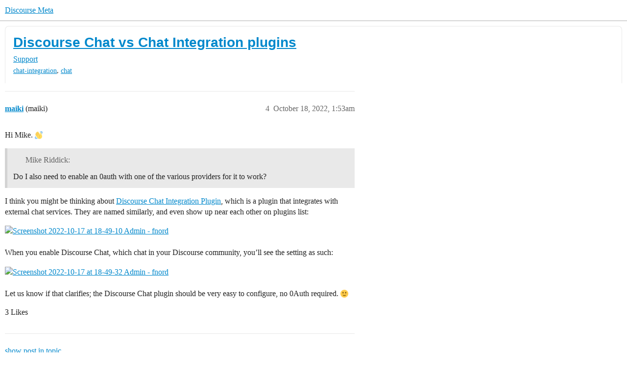

--- FILE ---
content_type: text/html; charset=utf-8
request_url: https://meta.discourse.org/t/discourse-chat-vs-chat-integration-plugins/242169/4
body_size: 7362
content:
<!DOCTYPE html>
<html lang="en">
  <head>
    <meta charset="utf-8">
    <title>Discourse Chat vs Chat Integration plugins - #4 by maiki - Support - Discourse Meta</title>
    <meta name="description" content="I turned on chat. Do I also need to enable an 0auth with one of the various providers for it to work?">
    <meta name="generator" content="Discourse 2026.1.0-latest - https://github.com/discourse/discourse version 6aada5a68f0ec308c4a3f5f76b7a901da33733a6">
<link rel="icon" type="image/png" href="https://d11a6trkgmumsb.cloudfront.net/optimized/3X/b/3/b33be9538df3547fcf9d1a51a4637d77392ac6f9_2_32x32.png">
<link rel="apple-touch-icon" type="image/png" href="https://d11a6trkgmumsb.cloudfront.net/optimized/4X/b/1/2/b12885a6f292ceffc222608846855f25a272835b_2_180x180.jpeg">
<meta name="theme-color" media="(prefers-color-scheme: light)" content="#ffffff">
<meta name="theme-color" media="(prefers-color-scheme: dark)" content="#111111">

<meta name="color-scheme" content="light dark">

<meta name="viewport" content="width=device-width, initial-scale=1.0, minimum-scale=1.0, viewport-fit=cover">
<link rel="canonical" href="https://meta.discourse.org/t/discourse-chat-vs-chat-integration-plugins/242169" />


<link rel="search" type="application/opensearchdescription+xml" href="https://meta.discourse.org/opensearch.xml" title="Discourse Meta Search">

        <link rel="alternate" href="https://meta.discourse.org/t/discourse-chat-vs-chat-integration-plugins/242169/4" hreflang="x-default" />
      <link rel="alternate" href="https://meta.discourse.org/t/discourse-chat-vs-chat-integration-plugins/242169/4?tl=en" hreflang="en" />
      <link rel="alternate" href="https://meta.discourse.org/t/discourse-chat-vs-chat-integration-plugins/242169/4?tl=zh_CN" hreflang="zh_CN" />
      <link rel="alternate" href="https://meta.discourse.org/t/discourse-chat-vs-chat-integration-plugins/242169/4?tl=es" hreflang="es" />
      <link rel="alternate" href="https://meta.discourse.org/t/discourse-chat-vs-chat-integration-plugins/242169/4?tl=fr" hreflang="fr" />
      <link rel="alternate" href="https://meta.discourse.org/t/discourse-chat-vs-chat-integration-plugins/242169/4?tl=de" hreflang="de" />
      <link rel="alternate" href="https://meta.discourse.org/t/discourse-chat-vs-chat-integration-plugins/242169/4?tl=pt_BR" hreflang="pt_BR" />
      <link rel="alternate" href="https://meta.discourse.org/t/discourse-chat-vs-chat-integration-plugins/242169/4?tl=it" hreflang="it" />
      <link rel="alternate" href="https://meta.discourse.org/t/discourse-chat-vs-chat-integration-plugins/242169/4?tl=ar" hreflang="ar" />
      <link rel="alternate" href="https://meta.discourse.org/t/discourse-chat-vs-chat-integration-plugins/242169/4?tl=ja" hreflang="ja" />

    <link href="https://d3bpeqsaub0i6y.cloudfront.net/stylesheets/color_definitions_default-light_34_331_e782fbcb4e5564eefea9939f4854bd63f3867e3b.css?__ws=meta.discourse.org" media="(prefers-color-scheme: light)" rel="stylesheet" class="light-scheme" data-scheme-id="34"/><link href="https://d3bpeqsaub0i6y.cloudfront.net/stylesheets/color_definitions_dark_86_331_27d792722462cdba6bd8ba6266e8964ee2121ff0.css?__ws=meta.discourse.org" media="(prefers-color-scheme: dark)" rel="stylesheet" class="dark-scheme" data-scheme-id="86"/>

<link href="https://d3bpeqsaub0i6y.cloudfront.net/stylesheets/common_ba157d82375b8e8d8eca8013143c427db63785b9.css?__ws=meta.discourse.org" media="all" rel="stylesheet" data-target="common"  />

  <link href="https://d3bpeqsaub0i6y.cloudfront.net/stylesheets/mobile_ba157d82375b8e8d8eca8013143c427db63785b9.css?__ws=meta.discourse.org" media="(max-width: 39.99999rem)" rel="stylesheet" data-target="mobile"  />
  <link href="https://d3bpeqsaub0i6y.cloudfront.net/stylesheets/desktop_ba157d82375b8e8d8eca8013143c427db63785b9.css?__ws=meta.discourse.org" media="(min-width: 40rem)" rel="stylesheet" data-target="desktop"  />



    <link href="https://d3bpeqsaub0i6y.cloudfront.net/stylesheets/automation_ba157d82375b8e8d8eca8013143c427db63785b9.css?__ws=meta.discourse.org" media="all" rel="stylesheet" data-target="automation"  />
    <link href="https://d3bpeqsaub0i6y.cloudfront.net/stylesheets/chat_ba157d82375b8e8d8eca8013143c427db63785b9.css?__ws=meta.discourse.org" media="all" rel="stylesheet" data-target="chat"  />
    <link href="https://d3bpeqsaub0i6y.cloudfront.net/stylesheets/checklist_ba157d82375b8e8d8eca8013143c427db63785b9.css?__ws=meta.discourse.org" media="all" rel="stylesheet" data-target="checklist"  />
    <link href="https://d3bpeqsaub0i6y.cloudfront.net/stylesheets/discourse-activity-pub_ba157d82375b8e8d8eca8013143c427db63785b9.css?__ws=meta.discourse.org" media="all" rel="stylesheet" data-target="discourse-activity-pub"  />
    <link href="https://d3bpeqsaub0i6y.cloudfront.net/stylesheets/discourse-ai_ba157d82375b8e8d8eca8013143c427db63785b9.css?__ws=meta.discourse.org" media="all" rel="stylesheet" data-target="discourse-ai"  />
    <link href="https://d3bpeqsaub0i6y.cloudfront.net/stylesheets/discourse-assign_ba157d82375b8e8d8eca8013143c427db63785b9.css?__ws=meta.discourse.org" media="all" rel="stylesheet" data-target="discourse-assign"  />
    <link href="https://d3bpeqsaub0i6y.cloudfront.net/stylesheets/discourse-cakeday_ba157d82375b8e8d8eca8013143c427db63785b9.css?__ws=meta.discourse.org" media="all" rel="stylesheet" data-target="discourse-cakeday"  />
    <link href="https://d3bpeqsaub0i6y.cloudfront.net/stylesheets/discourse-customer-flair-plugin_ba157d82375b8e8d8eca8013143c427db63785b9.css?__ws=meta.discourse.org" media="all" rel="stylesheet" data-target="discourse-customer-flair-plugin"  />
    <link href="https://d3bpeqsaub0i6y.cloudfront.net/stylesheets/discourse-data-explorer_ba157d82375b8e8d8eca8013143c427db63785b9.css?__ws=meta.discourse.org" media="all" rel="stylesheet" data-target="discourse-data-explorer"  />
    <link href="https://d3bpeqsaub0i6y.cloudfront.net/stylesheets/discourse-details_ba157d82375b8e8d8eca8013143c427db63785b9.css?__ws=meta.discourse.org" media="all" rel="stylesheet" data-target="discourse-details"  />
    <link href="https://d3bpeqsaub0i6y.cloudfront.net/stylesheets/discourse-doc-categories_ba157d82375b8e8d8eca8013143c427db63785b9.css?__ws=meta.discourse.org" media="all" rel="stylesheet" data-target="discourse-doc-categories"  />
    <link href="https://d3bpeqsaub0i6y.cloudfront.net/stylesheets/discourse-gamification_ba157d82375b8e8d8eca8013143c427db63785b9.css?__ws=meta.discourse.org" media="all" rel="stylesheet" data-target="discourse-gamification"  />
    <link href="https://d3bpeqsaub0i6y.cloudfront.net/stylesheets/discourse-github_ba157d82375b8e8d8eca8013143c427db63785b9.css?__ws=meta.discourse.org" media="all" rel="stylesheet" data-target="discourse-github"  />
    <link href="https://d3bpeqsaub0i6y.cloudfront.net/stylesheets/discourse-lazy-videos_ba157d82375b8e8d8eca8013143c427db63785b9.css?__ws=meta.discourse.org" media="all" rel="stylesheet" data-target="discourse-lazy-videos"  />
    <link href="https://d3bpeqsaub0i6y.cloudfront.net/stylesheets/discourse-local-dates_ba157d82375b8e8d8eca8013143c427db63785b9.css?__ws=meta.discourse.org" media="all" rel="stylesheet" data-target="discourse-local-dates"  />
    <link href="https://d3bpeqsaub0i6y.cloudfront.net/stylesheets/discourse-math_ba157d82375b8e8d8eca8013143c427db63785b9.css?__ws=meta.discourse.org" media="all" rel="stylesheet" data-target="discourse-math"  />
    <link href="https://d3bpeqsaub0i6y.cloudfront.net/stylesheets/discourse-new-features-feeds_ba157d82375b8e8d8eca8013143c427db63785b9.css?__ws=meta.discourse.org" media="all" rel="stylesheet" data-target="discourse-new-features-feeds"  />
    <link href="https://d3bpeqsaub0i6y.cloudfront.net/stylesheets/discourse-presence_ba157d82375b8e8d8eca8013143c427db63785b9.css?__ws=meta.discourse.org" media="all" rel="stylesheet" data-target="discourse-presence"  />
    <link href="https://d3bpeqsaub0i6y.cloudfront.net/stylesheets/discourse-reactions_ba157d82375b8e8d8eca8013143c427db63785b9.css?__ws=meta.discourse.org" media="all" rel="stylesheet" data-target="discourse-reactions"  />
    <link href="https://d3bpeqsaub0i6y.cloudfront.net/stylesheets/discourse-rewind_ba157d82375b8e8d8eca8013143c427db63785b9.css?__ws=meta.discourse.org" media="all" rel="stylesheet" data-target="discourse-rewind"  />
    <link href="https://d3bpeqsaub0i6y.cloudfront.net/stylesheets/discourse-saved-searches_ba157d82375b8e8d8eca8013143c427db63785b9.css?__ws=meta.discourse.org" media="all" rel="stylesheet" data-target="discourse-saved-searches"  />
    <link href="https://d3bpeqsaub0i6y.cloudfront.net/stylesheets/discourse-solved_ba157d82375b8e8d8eca8013143c427db63785b9.css?__ws=meta.discourse.org" media="all" rel="stylesheet" data-target="discourse-solved"  />
    <link href="https://d3bpeqsaub0i6y.cloudfront.net/stylesheets/discourse-templates_ba157d82375b8e8d8eca8013143c427db63785b9.css?__ws=meta.discourse.org" media="all" rel="stylesheet" data-target="discourse-templates"  />
    <link href="https://d3bpeqsaub0i6y.cloudfront.net/stylesheets/discourse-theme-install-button_ba157d82375b8e8d8eca8013143c427db63785b9.css?__ws=meta.discourse.org" media="all" rel="stylesheet" data-target="discourse-theme-install-button"  />
    <link href="https://d3bpeqsaub0i6y.cloudfront.net/stylesheets/discourse-topic-voting_ba157d82375b8e8d8eca8013143c427db63785b9.css?__ws=meta.discourse.org" media="all" rel="stylesheet" data-target="discourse-topic-voting"  />
    <link href="https://d3bpeqsaub0i6y.cloudfront.net/stylesheets/discourse-user-notes_ba157d82375b8e8d8eca8013143c427db63785b9.css?__ws=meta.discourse.org" media="all" rel="stylesheet" data-target="discourse-user-notes"  />
    <link href="https://d3bpeqsaub0i6y.cloudfront.net/stylesheets/discourse-yearly-review_ba157d82375b8e8d8eca8013143c427db63785b9.css?__ws=meta.discourse.org" media="all" rel="stylesheet" data-target="discourse-yearly-review"  />
    <link href="https://d3bpeqsaub0i6y.cloudfront.net/stylesheets/footnote_ba157d82375b8e8d8eca8013143c427db63785b9.css?__ws=meta.discourse.org" media="all" rel="stylesheet" data-target="footnote"  />
    <link href="https://d3bpeqsaub0i6y.cloudfront.net/stylesheets/hosted-site_ba157d82375b8e8d8eca8013143c427db63785b9.css?__ws=meta.discourse.org" media="all" rel="stylesheet" data-target="hosted-site"  />
    <link href="https://d3bpeqsaub0i6y.cloudfront.net/stylesheets/poll_ba157d82375b8e8d8eca8013143c427db63785b9.css?__ws=meta.discourse.org" media="all" rel="stylesheet" data-target="poll"  />
    <link href="https://d3bpeqsaub0i6y.cloudfront.net/stylesheets/spoiler-alert_ba157d82375b8e8d8eca8013143c427db63785b9.css?__ws=meta.discourse.org" media="all" rel="stylesheet" data-target="spoiler-alert"  />
    <link href="https://d3bpeqsaub0i6y.cloudfront.net/stylesheets/chat_mobile_ba157d82375b8e8d8eca8013143c427db63785b9.css?__ws=meta.discourse.org" media="(max-width: 39.99999rem)" rel="stylesheet" data-target="chat_mobile"  />
    <link href="https://d3bpeqsaub0i6y.cloudfront.net/stylesheets/discourse-activity-pub_mobile_ba157d82375b8e8d8eca8013143c427db63785b9.css?__ws=meta.discourse.org" media="(max-width: 39.99999rem)" rel="stylesheet" data-target="discourse-activity-pub_mobile"  />
    <link href="https://d3bpeqsaub0i6y.cloudfront.net/stylesheets/discourse-ai_mobile_ba157d82375b8e8d8eca8013143c427db63785b9.css?__ws=meta.discourse.org" media="(max-width: 39.99999rem)" rel="stylesheet" data-target="discourse-ai_mobile"  />
    <link href="https://d3bpeqsaub0i6y.cloudfront.net/stylesheets/discourse-assign_mobile_ba157d82375b8e8d8eca8013143c427db63785b9.css?__ws=meta.discourse.org" media="(max-width: 39.99999rem)" rel="stylesheet" data-target="discourse-assign_mobile"  />
    <link href="https://d3bpeqsaub0i6y.cloudfront.net/stylesheets/discourse-customer-flair-plugin_mobile_ba157d82375b8e8d8eca8013143c427db63785b9.css?__ws=meta.discourse.org" media="(max-width: 39.99999rem)" rel="stylesheet" data-target="discourse-customer-flair-plugin_mobile"  />
    <link href="https://d3bpeqsaub0i6y.cloudfront.net/stylesheets/discourse-gamification_mobile_ba157d82375b8e8d8eca8013143c427db63785b9.css?__ws=meta.discourse.org" media="(max-width: 39.99999rem)" rel="stylesheet" data-target="discourse-gamification_mobile"  />
    <link href="https://d3bpeqsaub0i6y.cloudfront.net/stylesheets/discourse-reactions_mobile_ba157d82375b8e8d8eca8013143c427db63785b9.css?__ws=meta.discourse.org" media="(max-width: 39.99999rem)" rel="stylesheet" data-target="discourse-reactions_mobile"  />
    <link href="https://d3bpeqsaub0i6y.cloudfront.net/stylesheets/discourse-rewind_mobile_ba157d82375b8e8d8eca8013143c427db63785b9.css?__ws=meta.discourse.org" media="(max-width: 39.99999rem)" rel="stylesheet" data-target="discourse-rewind_mobile"  />
    <link href="https://d3bpeqsaub0i6y.cloudfront.net/stylesheets/discourse-solved_mobile_ba157d82375b8e8d8eca8013143c427db63785b9.css?__ws=meta.discourse.org" media="(max-width: 39.99999rem)" rel="stylesheet" data-target="discourse-solved_mobile"  />
    <link href="https://d3bpeqsaub0i6y.cloudfront.net/stylesheets/discourse-topic-voting_mobile_ba157d82375b8e8d8eca8013143c427db63785b9.css?__ws=meta.discourse.org" media="(max-width: 39.99999rem)" rel="stylesheet" data-target="discourse-topic-voting_mobile"  />
    <link href="https://d3bpeqsaub0i6y.cloudfront.net/stylesheets/chat_desktop_ba157d82375b8e8d8eca8013143c427db63785b9.css?__ws=meta.discourse.org" media="(min-width: 40rem)" rel="stylesheet" data-target="chat_desktop"  />
    <link href="https://d3bpeqsaub0i6y.cloudfront.net/stylesheets/discourse-ai_desktop_ba157d82375b8e8d8eca8013143c427db63785b9.css?__ws=meta.discourse.org" media="(min-width: 40rem)" rel="stylesheet" data-target="discourse-ai_desktop"  />
    <link href="https://d3bpeqsaub0i6y.cloudfront.net/stylesheets/discourse-gamification_desktop_ba157d82375b8e8d8eca8013143c427db63785b9.css?__ws=meta.discourse.org" media="(min-width: 40rem)" rel="stylesheet" data-target="discourse-gamification_desktop"  />
    <link href="https://d3bpeqsaub0i6y.cloudfront.net/stylesheets/discourse-reactions_desktop_ba157d82375b8e8d8eca8013143c427db63785b9.css?__ws=meta.discourse.org" media="(min-width: 40rem)" rel="stylesheet" data-target="discourse-reactions_desktop"  />
    <link href="https://d3bpeqsaub0i6y.cloudfront.net/stylesheets/discourse-topic-voting_desktop_ba157d82375b8e8d8eca8013143c427db63785b9.css?__ws=meta.discourse.org" media="(min-width: 40rem)" rel="stylesheet" data-target="discourse-topic-voting_desktop"  />
    <link href="https://d3bpeqsaub0i6y.cloudfront.net/stylesheets/poll_desktop_ba157d82375b8e8d8eca8013143c427db63785b9.css?__ws=meta.discourse.org" media="(min-width: 40rem)" rel="stylesheet" data-target="poll_desktop"  />

  <link href="https://d3bpeqsaub0i6y.cloudfront.net/stylesheets/common_theme_344_b72ac6d0e702137c956b15c0947b6a8e4ec3d460.css?__ws=meta.discourse.org" media="all" rel="stylesheet" data-target="common_theme" data-theme-id="344" data-theme-name="category banners"/>
<link href="https://d3bpeqsaub0i6y.cloudfront.net/stylesheets/common_theme_264_6703e7c6b1b5586a0a8b4b0bf960fbd377fa40cc.css?__ws=meta.discourse.org" media="all" rel="stylesheet" data-target="common_theme" data-theme-id="264" data-theme-name="custom header links (icons)"/>
<link href="https://d3bpeqsaub0i6y.cloudfront.net/stylesheets/common_theme_409_3bd6cfdaf9b1b12b32f8e91087e17a2d95d71fc3.css?__ws=meta.discourse.org" media="all" rel="stylesheet" data-target="common_theme" data-theme-id="409" data-theme-name="custom topic list ads"/>
<link href="https://d3bpeqsaub0i6y.cloudfront.net/stylesheets/common_theme_334_1e01655f2f636b7c3c2d4853423d80c58f008983.css?__ws=meta.discourse.org" media="all" rel="stylesheet" data-target="common_theme" data-theme-id="334" data-theme-name="design experiments"/>
<link href="https://d3bpeqsaub0i6y.cloudfront.net/stylesheets/common_theme_129_03b1989774ececaeb56ffca79069e0ff522e314e.css?__ws=meta.discourse.org" media="all" rel="stylesheet" data-target="common_theme" data-theme-id="129" data-theme-name="discotoc"/>
<link href="https://d3bpeqsaub0i6y.cloudfront.net/stylesheets/common_theme_195_dd70b5dd35ca355fe07e82bdbcc07e3a7e88a857.css?__ws=meta.discourse.org" media="all" rel="stylesheet" data-target="common_theme" data-theme-id="195" data-theme-name="discourse gifs"/>
<link href="https://d3bpeqsaub0i6y.cloudfront.net/stylesheets/common_theme_171_7934a21bc57922eae0d5e357045fa76cdc46e0d6.css?__ws=meta.discourse.org" media="all" rel="stylesheet" data-target="common_theme" data-theme-id="171" data-theme-name="discourse icon"/>
<link href="https://d3bpeqsaub0i6y.cloudfront.net/stylesheets/common_theme_286_31a4710742911e647ffbcde2b16687e543c2bcf1.css?__ws=meta.discourse.org" media="all" rel="stylesheet" data-target="common_theme" data-theme-id="286" data-theme-name="discourse mermaid"/>
<link href="https://d3bpeqsaub0i6y.cloudfront.net/stylesheets/common_theme_233_c49c4e31694cda31ffcc32892de2ffa7313964fd.css?__ws=meta.discourse.org" media="all" rel="stylesheet" data-target="common_theme" data-theme-id="233" data-theme-name="dismissable hiring banner"/>
<link href="https://d3bpeqsaub0i6y.cloudfront.net/stylesheets/common_theme_222_8f96a6aab4a7d2bf912ebc74ff5009123dc9eb2f.css?__ws=meta.discourse.org" media="all" rel="stylesheet" data-target="common_theme" data-theme-id="222" data-theme-name="docs card filter"/>
<link href="https://d3bpeqsaub0i6y.cloudfront.net/stylesheets/common_theme_412_1ca5df1619cc7620f365eb97ffd5d5f915785b84.css?__ws=meta.discourse.org" media="all" rel="stylesheet" data-target="common_theme" data-theme-id="412" data-theme-name="ftee badges"/>
<link href="https://d3bpeqsaub0i6y.cloudfront.net/stylesheets/common_theme_351_52e57ff16504c0909fbfc979b0935e93db30a72b.css?__ws=meta.discourse.org" media="all" rel="stylesheet" data-target="common_theme" data-theme-id="351" data-theme-name="kanban board"/>
<link href="https://d3bpeqsaub0i6y.cloudfront.net/stylesheets/common_theme_180_3eba568f52005db9b35cf5609a01e4bf5f1a29c6.css?__ws=meta.discourse.org" media="all" rel="stylesheet" data-target="common_theme" data-theme-id="180" data-theme-name="placeholder forms"/>
<link href="https://d3bpeqsaub0i6y.cloudfront.net/stylesheets/common_theme_202_2af6b0d011ff71a512c5449e71f342419cdefa65.css?__ws=meta.discourse.org" media="all" rel="stylesheet" data-target="common_theme" data-theme-id="202" data-theme-name="reply template"/>
<link href="https://d3bpeqsaub0i6y.cloudfront.net/stylesheets/common_theme_279_766665c328b0d311f8d8405c3962d5aaa9d1b450.css?__ws=meta.discourse.org" media="all" rel="stylesheet" data-target="common_theme" data-theme-id="279" data-theme-name="sidebar theme toggle"/>
<link href="https://d3bpeqsaub0i6y.cloudfront.net/stylesheets/common_theme_416_a8eb606bfe6df0bb1a4c8eb755ff7ff540758f20.css?__ws=meta.discourse.org" media="all" rel="stylesheet" data-target="common_theme" data-theme-id="416" data-theme-name="social-logins-deprecations"/>
<link href="https://d3bpeqsaub0i6y.cloudfront.net/stylesheets/common_theme_343_772d3c9c866be81c4883394a3514aabe2a080280.css?__ws=meta.discourse.org" media="all" rel="stylesheet" data-target="common_theme" data-theme-id="343" data-theme-name="tag banners"/>
<link href="https://d3bpeqsaub0i6y.cloudfront.net/stylesheets/common_theme_155_daa2397ed4c3ba7a6987889aee7af0d7744f2505.css?__ws=meta.discourse.org" media="all" rel="stylesheet" data-target="common_theme" data-theme-id="155" data-theme-name="tag icons"/>
<link href="https://d3bpeqsaub0i6y.cloudfront.net/stylesheets/common_theme_208_7e7c94466e23f11be7c858d5e72206661b1cc2e3.css?__ws=meta.discourse.org" media="all" rel="stylesheet" data-target="common_theme" data-theme-id="208" data-theme-name="team pm likes"/>
<link href="https://d3bpeqsaub0i6y.cloudfront.net/stylesheets/common_theme_184_750f107252fe2522c4255fd2189e2589ab0bc499.css?__ws=meta.discourse.org" media="all" rel="stylesheet" data-target="common_theme" data-theme-id="184" data-theme-name="topic thumbnails"/>
<link href="https://d3bpeqsaub0i6y.cloudfront.net/stylesheets/common_theme_230_ae60c44d618aaace26cb50743c5d8296e3fb4b1d.css?__ws=meta.discourse.org" media="all" rel="stylesheet" data-target="common_theme" data-theme-id="230" data-theme-name="unformatted code detector"/>
<link href="https://d3bpeqsaub0i6y.cloudfront.net/stylesheets/common_theme_236_a08fddc1515d60ce7c4feb22a0b2510bb31946e7.css?__ws=meta.discourse.org" media="all" rel="stylesheet" data-target="common_theme" data-theme-id="236" data-theme-name="user card directory"/>
<link href="https://d3bpeqsaub0i6y.cloudfront.net/stylesheets/common_theme_309_c97e9c45b96562b5bcb3208b50dc40d2c3ebc7b8.css?__ws=meta.discourse.org" media="all" rel="stylesheet" data-target="common_theme" data-theme-id="309" data-theme-name="whisper warning"/>
<link href="https://d3bpeqsaub0i6y.cloudfront.net/stylesheets/common_theme_331_0aeffd88f0e9cdc8cc1971cff9c5bdcca8e3ce6e.css?__ws=meta.discourse.org" media="all" rel="stylesheet" data-target="common_theme" data-theme-id="331" data-theme-name="meta branded"/>
<link href="https://d3bpeqsaub0i6y.cloudfront.net/stylesheets/common_theme_404_c079cca6880044cf31ed2b6105b4f2128b543c8c.css?__ws=meta.discourse.org" media="all" rel="stylesheet" data-target="common_theme" data-theme-id="404" data-theme-name="collapse ai triage whispers"/>
<link href="https://d3bpeqsaub0i6y.cloudfront.net/stylesheets/common_theme_194_c1ebc74b5b7eff79f1bc12343904a472d996f34f.css?__ws=meta.discourse.org" media="all" rel="stylesheet" data-target="common_theme" data-theme-id="194" data-theme-name="create-poll-first"/>
<link href="https://d3bpeqsaub0i6y.cloudfront.net/stylesheets/common_theme_379_44486ba5c7262812ca59454761b2b16aee16375c.css?__ws=meta.discourse.org" media="all" rel="stylesheet" data-target="common_theme" data-theme-id="379" data-theme-name="developer guides noedit"/>
<link href="https://d3bpeqsaub0i6y.cloudfront.net/stylesheets/common_theme_358_ad497ad7037dd91c41b7a162b93169f4f6466fb2.css?__ws=meta.discourse.org" media="all" rel="stylesheet" data-target="common_theme" data-theme-id="358" data-theme-name="hide &#39;check doc&#39;"/>
<link href="https://d3bpeqsaub0i6y.cloudfront.net/stylesheets/common_theme_165_b086c26bf9b388b3b14ccd23da61e74ec395bd95.css?__ws=meta.discourse.org" media="all" rel="stylesheet" data-target="common_theme" data-theme-id="165" data-theme-name="hide sidebar for anon - hidden whispers for non-staff"/>
<link href="https://d3bpeqsaub0i6y.cloudfront.net/stylesheets/common_theme_298_e3b79fe568a7b442fb3b86f5b18500ced0f19baa.css?__ws=meta.discourse.org" media="all" rel="stylesheet" data-target="common_theme" data-theme-id="298" data-theme-name="logo avatar exception"/>
<link href="https://d3bpeqsaub0i6y.cloudfront.net/stylesheets/common_theme_350_77298df6be356d0f829d059c9f9c83d414e8289a.css?__ws=meta.discourse.org" media="all" rel="stylesheet" data-target="common_theme" data-theme-id="350" data-theme-name="meta branded background adjustment for jobs banner"/>
<link href="https://d3bpeqsaub0i6y.cloudfront.net/stylesheets/common_theme_314_4d568c54b01e2cf0967ea73de826099bb3d83022.css?__ws=meta.discourse.org" media="all" rel="stylesheet" data-target="common_theme" data-theme-id="314" data-theme-name="rubik headings"/>
<link href="https://d3bpeqsaub0i6y.cloudfront.net/stylesheets/common_theme_418_faa961461742fbb7974efc81911cbf216faf5cd3.css?__ws=meta.discourse.org" media="all" rel="stylesheet" data-target="common_theme" data-theme-id="418" data-theme-name="sales mutual action plan table styling"/>
<link href="https://d3bpeqsaub0i6y.cloudfront.net/stylesheets/common_theme_267_7d0533a75246fab06bd0a382f4b683f2e2573566.css?__ws=meta.discourse.org" media="all" rel="stylesheet" data-target="common_theme" data-theme-id="267" data-theme-name="tech advocate only group assign header button"/>
<link href="https://d3bpeqsaub0i6y.cloudfront.net/stylesheets/common_theme_355_f47f5312bd27eeb7d01a583e39d797797e28d503.css?__ws=meta.discourse.org" media="all" rel="stylesheet" data-target="common_theme" data-theme-id="355" data-theme-name="topic voting customisations"/>
    <link href="https://d3bpeqsaub0i6y.cloudfront.net/stylesheets/mobile_theme_180_06b9cdb1a1884061fee4ef96c1d3bd1bfacfaf73.css?__ws=meta.discourse.org" media="(max-width: 39.99999rem)" rel="stylesheet" data-target="mobile_theme" data-theme-id="180" data-theme-name="placeholder forms"/>
<link href="https://d3bpeqsaub0i6y.cloudfront.net/stylesheets/mobile_theme_184_81c4a58293dd528bd77a10a89c35e6e2eb1af168.css?__ws=meta.discourse.org" media="(max-width: 39.99999rem)" rel="stylesheet" data-target="mobile_theme" data-theme-id="184" data-theme-name="topic thumbnails"/>
    <link href="https://d3bpeqsaub0i6y.cloudfront.net/stylesheets/desktop_theme_195_f98e4d53eb067421e054e4da09af3db77a37594e.css?__ws=meta.discourse.org" media="(min-width: 40rem)" rel="stylesheet" data-target="desktop_theme" data-theme-id="195" data-theme-name="discourse gifs"/>
<link href="https://d3bpeqsaub0i6y.cloudfront.net/stylesheets/desktop_theme_222_01f0c18323f152a994658af1aef4a89e4fa11a35.css?__ws=meta.discourse.org" media="(min-width: 40rem)" rel="stylesheet" data-target="desktop_theme" data-theme-id="222" data-theme-name="docs card filter"/>
<link href="https://d3bpeqsaub0i6y.cloudfront.net/stylesheets/desktop_theme_407_cb93fd511cae65f1252d393d6ad1c01b08d8e2ae.css?__ws=meta.discourse.org" media="(min-width: 40rem)" rel="stylesheet" data-target="desktop_theme" data-theme-id="407" data-theme-name="full width"/>

    <meta http-equiv="origin-trial" content="[base64]">
<script defer="" data-domain="meta.discourse.org,rollup-meta.discourse.org,rollup-all.discourse.org" src="https://www.discourse.org/js/script.outbound-links.tagged-events.js" nonce="I36Fnaf15ibex0joOpWP0BCMg"></script>
<meta name="ahrefs-site-verification" content="07293e630779edf08a6b9b4d1e302e1a182ba6e2861118d7a92b66ea08fb11b0">
    
        <link rel="alternate nofollow" type="application/rss+xml" title="RSS feed of &#39;Discourse Chat vs Chat Integration plugins&#39;" href="https://meta.discourse.org/t/discourse-chat-vs-chat-integration-plugins/242169.rss" />
    <meta property="og:site_name" content="Discourse Meta" />
<meta property="og:type" content="website" />
<meta name="twitter:card" content="summary" />
<meta name="twitter:image" content="https://d11a6trkgmumsb.cloudfront.net/original/4X/d/c/5/dc5c6c37cdabfa38e5c9091f389d3b0e2403a7d8.png" />
<meta property="og:image" content="https://d11a6trkgmumsb.cloudfront.net/original/4X/d/c/5/dc5c6c37cdabfa38e5c9091f389d3b0e2403a7d8.png" />
<meta property="og:url" content="https://meta.discourse.org/t/discourse-chat-vs-chat-integration-plugins/242169/4" />
<meta name="twitter:url" content="https://meta.discourse.org/t/discourse-chat-vs-chat-integration-plugins/242169/4" />
<meta property="og:title" content="Discourse Chat vs Chat Integration plugins" />
<meta name="twitter:title" content="Discourse Chat vs Chat Integration plugins" />
<meta property="og:description" content="Hi Mike. 👋   I think you might be thinking about Discourse Chat Integration Plugin, which is a plugin that integrates with external chat services. They are named similarly, and even show up near each other on plugins list:     When you enable Discourse Chat, which chat in your Discourse community, you’ll see the setting as such:     Let us know if that clarifies; the Discourse Chat plugin should be very easy to configure, no 0Auth required. 🙂" />
<meta name="twitter:description" content="Hi Mike. 👋   I think you might be thinking about Discourse Chat Integration Plugin, which is a plugin that integrates with external chat services. They are named similarly, and even show up near each other on plugins list:     When you enable Discourse Chat, which chat in your Discourse community, you’ll see the setting as such:     Let us know if that clarifies; the Discourse Chat plugin should be very easy to configure, no 0Auth required. 🙂" />
<meta property="og:article:section" content="Support" />
<meta property="og:article:section:color" content="ce96c9" />
<meta property="og:article:tag" content="chat-integration" />
<meta property="og:article:tag" content="chat" />
<meta property="article:published_time" content="2022-10-18T01:53:33+00:00" />
<meta property="og:ignore_canonical" content="true" />


    <script type="application/ld+json">{"@context":"http://schema.org","@type":"QAPage","name":"Discourse Chat vs Chat Integration plugins","mainEntity":{"@type":"Question","name":"Discourse Chat vs Chat Integration plugins","text":"I turned on chat. Do I also need to enable an 0auth with one of the various providers for it to work?","upvoteCount":0,"answerCount":1,"datePublished":"2022-10-17T23:06:36.077Z","author":{"@type":"Person","name":"P2W","url":"https://meta.discourse.org/u/P2W"},"acceptedAnswer":{"@type":"Answer","text":"Hi Mike. :wave:\n\n[image] Mike Riddick:\n\nDo I also need to enable an 0auth with one of the various providers for it to work?\n\nI think you might be thinking about <a href=\"https://meta.discourse.org/t/discourse-chat-integration/66522\" class=\"inline-onebox\">Discourse Chat Integration Plugin<\/a>, which is a plugin that integrates with external chat services. They are named similarly, and even s&hellip;","upvoteCount":3,"datePublished":"2022-10-18T01:53:33.986Z","url":"https://meta.discourse.org/t/discourse-chat-vs-chat-integration-plugins/242169/4","author":{"@type":"Person","name":"maiki","url":"https://meta.discourse.org/u/maiki"}}}}</script>
  </head>
  <body class="crawler ">
    
    <header>
  <a href="/">Discourse Meta</a>
</header>

    <div id="main-outlet" class="wrap" role="main">
        <div id="topic-title">
    <h1>
      <a href="/t/discourse-chat-vs-chat-integration-plugins/242169">Discourse Chat vs Chat Integration plugins</a>
    </h1>

      <div class="topic-category" itemscope itemtype="http://schema.org/BreadcrumbList">
          <span itemprop="itemListElement" itemscope itemtype="http://schema.org/ListItem">
            <a href="/c/support/6" class="badge-wrapper bullet" itemprop="item">
              <span class='badge-category-bg' style='background-color: #ce96c9'></span>
              <span class='badge-category clear-badge'>
                <span class='category-name' itemprop='name'>Support</span>
              </span>
            </a>
            <meta itemprop="position" content="1" />
          </span>
      </div>

      <div class="topic-category">
        <div class='discourse-tags list-tags'>
            <a href='https://meta.discourse.org/tag/chat-integration' class='discourse-tag' rel="tag">chat-integration</a>, 
            <a href='https://meta.discourse.org/tag/chat' class='discourse-tag' rel="tag">chat</a>
        </div>
      </div>
  </div>

  

    <div itemscope itemtype='http://schema.org/DiscussionForumPosting'>
      <meta itemprop='headline' content='Discourse Chat vs Chat Integration plugins'>
      <link itemprop='url' href='https://meta.discourse.org/t/discourse-chat-vs-chat-integration-plugins/242169'>
      <meta itemprop='datePublished' content='2022-10-17T23:06:36Z'>
        <meta itemprop='articleSection' content='Support'>
      <meta itemprop='keywords' content='chat-integration, chat'>
      <div itemprop='publisher' itemscope itemtype="http://schema.org/Organization">
        <meta itemprop='name' content='Civilized Discourse Construction Kit, Inc.'>
          <div itemprop='logo' itemscope itemtype="http://schema.org/ImageObject">
            <meta itemprop='url' content='https://d11a6trkgmumsb.cloudfront.net/original/3X/a/d/ad2526334012b2ad0c3421f9b6dd94bae2ede52f.svg'>
          </div>
      </div>

          <span itemprop='author' itemscope itemtype="http://schema.org/Person">
            <meta itemprop='name' content='P2W'>
            <link itemprop='url' rel='nofollow' href='https://meta.discourse.org/u/P2W'>
          </span>
        <meta itemprop='text' content='I turned on chat. Do I also need to enable an 0auth with one of the various providers for it to work?'>

          <div id='post_4' itemprop='comment' itemscope itemtype='http://schema.org/Comment' class='topic-body crawler-post'>
            <div class='crawler-post-meta'>
              <span class="creator" itemprop="author" itemscope itemtype="http://schema.org/Person">
                <a itemprop="url" rel='nofollow' href='https://meta.discourse.org/u/maiki'><span itemprop='name'>maiki</span></a>
                (maiki)
              </span>


                <link itemprop="image" href="https://d11a6trkgmumsb.cloudfront.net/original/4X/d/c/5/dc5c6c37cdabfa38e5c9091f389d3b0e2403a7d8.png">

              <span class="crawler-post-infos">
                  <time itemprop='datePublished' datetime='2022-10-18T01:53:33Z' class='post-time'>
                    October 18, 2022,  1:53am
                  </time>
                  <meta itemprop='dateModified' content='2022-10-18T01:53:33Z'>
              <span itemprop='position'>4</span>
              </span>
            </div>
            <div class='post' itemprop='text'>
              <p>Hi Mike. <img src="https://emoji.discourse-cdn.com/twitter/wave.png?v=12" title=":wave:" class="emoji" alt=":wave:" loading="lazy" width="20" height="20"></p>
<aside class="quote no-group" data-username="P2W" data-post="1" data-topic="242169">
<div class="title">
<div class="quote-controls"></div>
<img loading="lazy" alt="" width="24" height="24" src="https://d3bpeqsaub0i6y.cloudfront.net/user_avatar/meta.discourse.org/p2w/48/304345_2.png" class="avatar"> Mike Riddick:</div>
<blockquote>
<p>Do I also need to enable an 0auth with one of the various providers for it to work?</p>
</blockquote>
</aside>
<p>I think you might be thinking about <a href="https://meta.discourse.org/t/discourse-chat-integration/66522" class="inline-onebox">Discourse Chat Integration Plugin</a>, which is a plugin that integrates with external chat services. They are named similarly, and even show up near each other on plugins list:</p>
<p><div class="lightbox-wrapper"><a class="lightbox" href="https://d11a6trkgmumsb.cloudfront.net/original/4X/d/c/5/dc5c6c37cdabfa38e5c9091f389d3b0e2403a7d8.png" data-download-href="/uploads/short-url/vrp3C13wDoKs5Te3B7D0TcDib6o.png?dl=1" title="Screenshot 2022-10-17 at 18-49-10 Admin - fnord"><img src="https://d11a6trkgmumsb.cloudfront.net/optimized/4X/d/c/5/dc5c6c37cdabfa38e5c9091f389d3b0e2403a7d8_2_690x89.png" alt="Screenshot 2022-10-17 at 18-49-10 Admin - fnord" data-base62-sha1="vrp3C13wDoKs5Te3B7D0TcDib6o" width="690" height="89" srcset="https://d11a6trkgmumsb.cloudfront.net/optimized/4X/d/c/5/dc5c6c37cdabfa38e5c9091f389d3b0e2403a7d8_2_690x89.png, https://d11a6trkgmumsb.cloudfront.net/original/4X/d/c/5/dc5c6c37cdabfa38e5c9091f389d3b0e2403a7d8.png 1.5x, https://d11a6trkgmumsb.cloudfront.net/original/4X/d/c/5/dc5c6c37cdabfa38e5c9091f389d3b0e2403a7d8.png 2x" data-dominant-color="282929"><div class="meta"><svg class="fa d-icon d-icon-far-image svg-icon" aria-hidden="true"><use href="#far-image"></use></svg><span class="filename">Screenshot 2022-10-17 at 18-49-10 Admin - fnord</span><span class="informations">882×115 14 KB</span><svg class="fa d-icon d-icon-discourse-expand svg-icon" aria-hidden="true"><use href="#discourse-expand"></use></svg></div></a></div></p>
<p>When you enable Discourse Chat, which chat in your Discourse community, you’ll see the setting as such:</p>
<p><div class="lightbox-wrapper"><a class="lightbox" href="https://d11a6trkgmumsb.cloudfront.net/original/4X/8/5/6/85621334f8f25def7eba335cf979781c9741e303.png" data-download-href="/uploads/short-url/j1XCXmsRbSsnGCyrBz7xIxJN4dB.png?dl=1" title="Screenshot 2022-10-17 at 18-49-32 Admin - fnord"><img src="https://d11a6trkgmumsb.cloudfront.net/optimized/4X/8/5/6/85621334f8f25def7eba335cf979781c9741e303_2_690x222.png" alt="Screenshot 2022-10-17 at 18-49-32 Admin - fnord" data-base62-sha1="j1XCXmsRbSsnGCyrBz7xIxJN4dB" width="690" height="222" srcset="https://d11a6trkgmumsb.cloudfront.net/optimized/4X/8/5/6/85621334f8f25def7eba335cf979781c9741e303_2_690x222.png, https://d11a6trkgmumsb.cloudfront.net/original/4X/8/5/6/85621334f8f25def7eba335cf979781c9741e303.png 1.5x, https://d11a6trkgmumsb.cloudfront.net/original/4X/8/5/6/85621334f8f25def7eba335cf979781c9741e303.png 2x" data-dominant-color="282828"><div class="meta"><svg class="fa d-icon d-icon-far-image svg-icon" aria-hidden="true"><use href="#far-image"></use></svg><span class="filename">Screenshot 2022-10-17 at 18-49-32 Admin - fnord</span><span class="informations">757×244 18.6 KB</span><svg class="fa d-icon d-icon-discourse-expand svg-icon" aria-hidden="true"><use href="#discourse-expand"></use></svg></div></a></div></p>
<p>Let us know if that clarifies; the Discourse Chat plugin should be very easy to configure, no 0Auth required. <img src="https://emoji.discourse-cdn.com/twitter/slight_smile.png?v=12" title=":slight_smile:" class="emoji" alt=":slight_smile:" loading="lazy" width="20" height="20"></p>
            </div>

            <div itemprop="interactionStatistic" itemscope itemtype="http://schema.org/InteractionCounter">
              <meta itemprop="interactionType" content="http://schema.org/LikeAction"/>
              <meta itemprop="userInteractionCount" content="3" />
              <span class='post-likes'>3 Likes</span>
            </div>


            
          </div>
    </div>

      <div role='navigation' itemscope itemtype='http://schema.org/SiteNavigationElement' class="topic-body crawler-post">
          <span itemprop='name'>
            <a itemprop="url" href="/t/discourse-chat-vs-chat-integration-plugins/242169#post_4">show post in topic</a>
          </span>
      </div>

    <div id="related-topics" class="more-topics__list " role="complementary" aria-labelledby="related-topics-title">
  <h3 id="related-topics-title" class="more-topics__list-title">
    Related topics
  </h3>
  <div class="topic-list-container" itemscope itemtype='http://schema.org/ItemList'>
    <meta itemprop='itemListOrder' content='http://schema.org/ItemListOrderDescending'>
    <table class='topic-list'>
      <thead>
        <tr>
          <th>Topic</th>
          <th></th>
          <th class="replies">Replies</th>
          <th class="views">Views</th>
          <th>Activity</th>
        </tr>
      </thead>
      <tbody>
          <tr class="topic-list-item" id="topic-list-item-276239">
            <td class="main-link" itemprop='itemListElement' itemscope itemtype='http://schema.org/ListItem'>
              <meta itemprop='position' content='1'>
              <span class="link-top-line">
                <a itemprop='url' href='https://meta.discourse.org/t/chat-integration-and-discourse-chat/276239' class='title raw-link raw-topic-link'>Chat Integration and Discourse Chat</a>
              </span>
              <div class="link-bottom-line">
                  <a href='/c/feature/2' class='badge-wrapper bullet'>
                    <span class='badge-category-bg' style='background-color: #0E76BD'></span>
                    <span class='badge-category clear-badge'>
                      <span class='category-name'>Feature</span>
                    </span>
                  </a>
                  <div class="discourse-tags">
                      <a href='https://meta.discourse.org/tag/chat-integration' class='discourse-tag'>chat-integration</a>
                      
                  </div>
              </div>
            </td>
            <td class="replies">
              <span class='posts' title='posts'>2</span>
            </td>
            <td class="views">
              <span class='views' title='views'>794</span>
            </td>
            <td>
              August 22, 2023
            </td>
          </tr>
          <tr class="topic-list-item" id="topic-list-item-92734">
            <td class="main-link" itemprop='itemListElement' itemscope itemtype='http://schema.org/ListItem'>
              <meta itemprop='position' content='2'>
              <span class="link-top-line">
                <a itemprop='url' href='https://meta.discourse.org/t/can-you-enable-a-plugin-that-integrates-slack-and-discourse/92734' class='title raw-link raw-topic-link'>Can you enable a plugin that integrates slack and discourse?</a>
              </span>
              <div class="link-bottom-line">
                  <a href='/c/support/6' class='badge-wrapper bullet'>
                    <span class='badge-category-bg' style='background-color: #ce96c9'></span>
                    <span class='badge-category clear-badge'>
                      <span class='category-name'>Support</span>
                    </span>
                  </a>
                  <div class="discourse-tags">
                  </div>
              </div>
            </td>
            <td class="replies">
              <span class='posts' title='posts'>2</span>
            </td>
            <td class="views">
              <span class='views' title='views'>1638</span>
            </td>
            <td>
              July 30, 2018
            </td>
          </tr>
          <tr class="topic-list-item" id="topic-list-item-197355">
            <td class="main-link" itemprop='itemListElement' itemscope itemtype='http://schema.org/ListItem'>
              <meta itemprop='position' content='3'>
              <span class="link-top-line">
                <a itemprop='url' href='https://meta.discourse.org/t/discord-chat-integration-for-open-source-projects/197355' class='title raw-link raw-topic-link'>Discord chat integration for open source projects</a>
              </span>
              <div class="link-bottom-line">
                  <a href='/c/support/6' class='badge-wrapper bullet'>
                    <span class='badge-category-bg' style='background-color: #ce96c9'></span>
                    <span class='badge-category clear-badge'>
                      <span class='category-name'>Support</span>
                    </span>
                  </a>
                  <div class="discourse-tags">
                  </div>
              </div>
            </td>
            <td class="replies">
              <span class='posts' title='posts'>2</span>
            </td>
            <td class="views">
              <span class='views' title='views'>933</span>
            </td>
            <td>
              July 16, 2021
            </td>
          </tr>
          <tr class="topic-list-item" id="topic-list-item-174079">
            <td class="main-link" itemprop='itemListElement' itemscope itemtype='http://schema.org/ListItem'>
              <meta itemprop='position' content='4'>
              <span class="link-top-line">
                <a itemprop='url' href='https://meta.discourse.org/t/best-chat-integration-for-a-forum-breakout/174079' class='title raw-link raw-topic-link'>Best chat integration for a Forum breakout</a>
              </span>
              <div class="link-bottom-line">
                  <a href='/c/community/65' class='badge-wrapper bullet'>
                    <span class='badge-category-bg' style='background-color: #12A89D'></span>
                    <span class='badge-category clear-badge'>
                      <span class='category-name'>Community</span>
                    </span>
                  </a>
                  <div class="discourse-tags">
                  </div>
              </div>
            </td>
            <td class="replies">
              <span class='posts' title='posts'>2</span>
            </td>
            <td class="views">
              <span class='views' title='views'>1942</span>
            </td>
            <td>
              December 24, 2020
            </td>
          </tr>
          <tr class="topic-list-item" id="topic-list-item-81852">
            <td class="main-link" itemprop='itemListElement' itemscope itemtype='http://schema.org/ListItem'>
              <meta itemprop='position' content='5'>
              <span class="link-top-line">
                <a itemprop='url' href='https://meta.discourse.org/t/add-support-for-google-chat/81852' class='title raw-link raw-topic-link'>Add support for Google Chat</a>
              </span>
              <div class="link-bottom-line">
                  <a href='/c/feature/2' class='badge-wrapper bullet'>
                    <span class='badge-category-bg' style='background-color: #0E76BD'></span>
                    <span class='badge-category clear-badge'>
                      <span class='category-name'>Feature</span>
                    </span>
                  </a>
                  <div class="discourse-tags">
                      <a href='https://meta.discourse.org/tag/chat-integration' class='discourse-tag'>chat-integration</a>
                      
                  </div>
              </div>
            </td>
            <td class="replies">
              <span class='posts' title='posts'>14</span>
            </td>
            <td class="views">
              <span class='views' title='views'>5144</span>
            </td>
            <td>
              January 28, 2021
            </td>
          </tr>
      </tbody>
    </table>
  </div>
</div>





    </div>
    <footer class="container wrap">
  <nav class='crawler-nav'>
    <ul>
      <li itemscope itemtype='http://schema.org/SiteNavigationElement'>
        <span itemprop='name'>
          <a href='/' itemprop="url">Home </a>
        </span>
      </li>
      <li itemscope itemtype='http://schema.org/SiteNavigationElement'>
        <span itemprop='name'>
          <a href='/categories' itemprop="url">Categories </a>
        </span>
      </li>
      <li itemscope itemtype='http://schema.org/SiteNavigationElement'>
        <span itemprop='name'>
          <a href='/guidelines' itemprop="url">Guidelines </a>
        </span>
      </li>
        <li itemscope itemtype='http://schema.org/SiteNavigationElement'>
          <span itemprop='name'>
            <a href='/tos' itemprop="url">Terms of Service </a>
          </span>
        </li>
        <li itemscope itemtype='http://schema.org/SiteNavigationElement'>
          <span itemprop='name'>
            <a href='https://www.discourse.org/privacy' itemprop="url">Privacy Policy </a>
          </span>
        </li>
    </ul>
  </nav>
  <p class='powered-by-link'>Powered by <a href="https://www.discourse.org">Discourse</a>, best viewed with JavaScript enabled</p>
</footer>

    
    
  </body>
  
</html>


--- FILE ---
content_type: text/css
request_url: https://d3bpeqsaub0i6y.cloudfront.net/stylesheets/discourse-topic-voting_desktop_ba157d82375b8e8d8eca8013143c427db63785b9.css?__ws=meta.discourse.org
body_size: -116
content:
.vote-count-wrapper{font-size:var(--font-up-2);height:40px}
/*# sourceMappingURL=discourse-topic-voting_desktop_ba157d82375b8e8d8eca8013143c427db63785b9.css.map?__ws=meta.discourse.org */


--- FILE ---
content_type: text/css
request_url: https://d3bpeqsaub0i6y.cloudfront.net/stylesheets/common_theme_129_03b1989774ececaeb56ffca79069e0ff522e314e.css?__ws=meta.discourse.org
body_size: 1107
content:
@media screen and (min-width: 925px){.container.posts{grid-template-columns:75% 25%}}.d-toc-main{min-width:6em;max-width:13em;word-wrap:break-word;box-sizing:border-box}.overlay .d-toc-main{max-width:100%}.d-toc-main a{display:block;padding:.15em 0;color:var(--primary-medium)}.d-toc-main a.scroll-to-bottom{padding-left:.75em}.d-toc-main .timeline-toggle{margin-top:1em}.d-toc-main #d-toc{border-left:1px solid var(--primary-low);max-height:calc(100vh - 4.5em - var(--header-offset));overflow:auto}.d-toc-main #d-toc ul{list-style-type:none;margin:0;padding:0}.d-toc-main #d-toc li.d-toc-item{margin:0;padding:0;padding-left:.75em;line-height:var(--line-height-large)}.d-toc-main #d-toc li.d-toc-item>ul{max-height:0;overflow:hidden;opacity:.5;transition:opacity .3s ease-in-out,max-height .3s ease-in-out}.d-toc-main #d-toc li.d-toc-item.active ul,.d-toc-wrapper.overlay .d-toc-main #d-toc li.d-toc-item ul{max-height:500em;overflow:visible;opacity:1;animation:hide-scroll .3s backwards}@keyframes hide-scroll{from,to{overflow:hidden}}.d-toc-main #d-toc li.d-toc-item>a:hover{color:var(--primary-high)}.d-toc-main #d-toc li.d-toc-item.direct-active>a{position:relative;color:var(--primary)}.d-toc-main #d-toc li.d-toc-item.direct-active>a::before{content:"";width:1px;margin-top:-1px;background-color:var(--tertiary);position:absolute;height:100%}.d-toc-main #d-toc>ul>li>ul{font-size:var(--font-down-1)}.d-toc-main #d-toc>ul>li>ul>li:first-child{padding-top:.25em}.d-toc-main #d-toc>ul>li>ul>li{padding-bottom:.15em}.d-toc-main #d-toc>ul>li>ul li.direct-active>a::before{margin-left:-1px}.d-toc-main #d-toc>ul>li>ul li.d-toc-h2~li.d-toc-h3>a,.d-toc-main #d-toc>ul>li>ul li.d-toc-h2~li.d-toc-h4>a,.d-toc-main #d-toc>ul>li>ul li.d-toc-h2~li.d-toc-h5>a,.d-toc-main #d-toc>ul>li>ul li.d-toc-h3~li.d-toc-h4>a,.d-toc-main #d-toc>ul>li>ul li.d-toc-h3~li.d-toc-h5>a,.d-toc-main #d-toc>ul>li>ul li.d-toc-h4~li.d-toc-h5>a{padding-left:.75em}html:not(.rtl) #d-toc>ul>li.direct-active>a:before{left:-0.75em}html:not(.rtl) #d-toc>ul>li>ul>li.direct-active>a:before{left:-1.5em}html.rtl #d-toc>ul>li.direct-active>a:before{right:-0.75em}html.rtl #d-toc>ul>li>ul>li.direct-active>a:before{right:-1.5em}.d-toc-mini{height:100%}.d-toc-mini button{height:100%}@media(max-width: 47.999rem)and (max-width: 47.999rem){.topic-navigation:has(.d-toc-mini){position:sticky;bottom:calc(env(safe-area-inset-bottom) + var(--composer-height, 0px));z-index:100}}@media(max-width: 47.999rem){.topic-navigation:has(.d-toc-mini) .d-toc-wrapper{position:fixed;margin-top:.25em;height:calc(100vh - 50px - var(--header-offset));opacity:.5;right:-100vw;top:var(--header-offset);width:75vw;max-width:350px;background-color:var(--secondary);box-shadow:var(--shadow-dropdown);z-index:1200;transition:all .2s ease-in-out}.topic-navigation:has(.d-toc-mini) .d-toc-wrapper .d-toc-main{width:100%;padding:.5em;height:100%}.topic-navigation:has(.d-toc-mini) .d-toc-wrapper .d-toc-main #d-toc{max-height:calc(100% - 3em)}.topic-navigation:has(.d-toc-mini) .d-toc-wrapper.overlay{right:0;width:75vw;opacity:1}.topic-navigation:has(.d-toc-mini) .d-toc-wrapper.overlay .d-toc-main #d-toc li.d-toc-item ul{transition:none}.topic-navigation:has(.d-toc-mini) .d-toc-wrapper a.scroll-to-bottom,.topic-navigation:has(.d-toc-mini) .d-toc-wrapper a.d-toc-close{display:inline-block;padding:.5em}.topic-navigation:has(.d-toc-mini) .d-toc-wrapper .d-toc-icons{text-align:right}}.cooked>div[data-theme-toc]:first-child+*{margin-top:0}.rtl .d-toc-main{border-left:none;border-right:1px solid var(--primary-low)}.rtl .d-toc-main #d-toc li.d-toc-item,.rtl .d-toc-main a.scroll-to-bottom{padding-left:0;padding-right:.75em}.rtl .topic-navigation.with-topic-progress .d-toc-wrapper{right:unset;left:-100vw}.rtl .topic-navigation.with-topic-progress .d-toc-wrapper.overlay{right:unset;left:0}.edit-title .d-editor-preview [data-theme-toc],body.toc-for-replies-enabled .d-editor-preview [data-theme-toc]{background:var(--tertiary);color:var(--secondary);position:sticky;z-index:1;top:0;height:30px;display:flex;align-items:center;justify-content:center}.edit-title .d-editor-preview [data-theme-toc]::before,body.toc-for-replies-enabled .d-editor-preview [data-theme-toc]::before{content:"This topic will contain a table of contents"}.below-docs-topic-outlet.d-toc-wrapper{position:sticky;top:calc(var(--header-offset, 60px) + 1em);max-height:calc(100vh - 2em - var(--header-offset, 60px))}.mobile-view .below-docs-topic-outlet.d-toc-wrapper{display:none}.below-docs-topic-outlet.d-toc-wrapper .d-toc-main{display:block}.timeline-container .topic-timeline .timeline-footer-controls button:last-child.timeline-toggle{margin-right:100%;white-space:nowrap}.d-toc-footer-icons{font-size:var(--font-down-1);margin-top:.5em}.d-toc-footer-icons button{color:var(--tertiary)}.d-toc-footer-icons button .d-icon{color:currentcolor}@media screen and (max-height: 950px){.timeline-toggle{position:fixed;bottom:0}}.d-toc-active .timeline-container{display:none}.timeline-fullscreen .timeline-toggle{display:none}
/*# sourceMappingURL=common_theme_129_03b1989774ececaeb56ffca79069e0ff522e314e.css.map?__ws=meta.discourse.org */

--- FILE ---
content_type: text/css
request_url: https://d3bpeqsaub0i6y.cloudfront.net/stylesheets/common_theme_222_8f96a6aab4a7d2bf912ebc74ff5009123dc9eb2f.css?__ws=meta.discourse.org
body_size: 562
content:
.docs-cards-filter{display:grid;grid-template-columns:repeat(auto-fit, minmax(20%, 1fr));grid-auto-rows:1fr;grid-column-gap:1em;grid-row-gap:1em;justify-items:center;width:95%;max-height:0;overflow:hidden;transition:all .3s ease;opacity:0}@media screen and (max-width: 700px){.docs-cards-filter{grid-template-columns:repeat(auto-fit, minmax(45%, 1fr))}}.card-filter .visible{position:relative}.visible .docs-cards-filter{padding:2em 0;max-height:500px;height:auto;overflow-y:scroll;opacity:1;margin:0 auto;scrollbar-color:var(--primary-low) rgba(0,0,0,0)}.visible .docs-cards-filter::before{content:"";width:100%;height:2em;background:linear-gradient(180deg, var(--secondary) 20%, rgb(var(--secondary-rgb), 0) 100%);display:block;position:absolute;z-index:1;top:0}.visible .docs-cards-filter::after{content:"";width:100%;height:2em;background:linear-gradient(0deg, var(--secondary) 20%, rgb(var(--secondary-rgb), 0) 100%);display:block;position:absolute;z-index:1;bottom:0}.visible .docs-cards-filter::-webkit-scrollbar{width:15px}.visible .docs-cards-filter::-webkit-scrollbar-thumb{background:var(--primary-low);border-radius:8px;border:3px solid var(--secondary)}.visible .docs-cards-filter::-webkit-scrollbar-track{background-color:rgba(0,0,0,0)}.visible .docs-cards-filter:hover{scrollbar-color:var(--primary-low-mid) rgba(0,0,0,0)}.visible .docs-cards-filter:hover::-webkit-scrollbar-thumb{background:var(--primary-low-mid)}.docs-card-box{box-sizing:border-box;width:100%;border:1px solid var(--primary-low-mid);padding:1em;border-radius:.25em;color:var(--primary);display:flex;flex-direction:column;box-shadow:0 3px 8px 0 var(--primary-low);transition:all .1s ease-in-out}.docs-card-box:visited{color:var(--primary)}.docs-card-box:hover{color:var(--primary);box-shadow:0 6px 8px 4px var(--primary-low);transform:translateY(-3px)}.docs-card-box-header{display:flex;align-items:baseline;word-break:break-word}.docs-card-box-header .d-icon.card-tag-icon{font-size:.75em;color:var(--primary-low-mid);margin-right:.5em}.docs-card-box-header .d-icon:not(.card-tag-icon){font-size:1em;background-color:var(--tertiary-low);padding:.5em;color:var(--tertiary);border-radius:50%;margin-right:.5em}.docs-card-box-header-title{margin:0}.docs-card-box-description{margin:0}.docs-card-box-description p{font-size:var(--font-down-1);display:-webkit-box;-webkit-line-clamp:2;-webkit-box-orient:vertical;overflow:hidden}.docs-card-box-count{font-size:var(--font-down-1);margin-top:auto}.docs-card-box-header-badge-category-bg{flex-shrink:0;width:10px;height:10px;margin-right:.25em}
/*# sourceMappingURL=common_theme_222_8f96a6aab4a7d2bf912ebc74ff5009123dc9eb2f.css.map?__ws=meta.discourse.org */

--- FILE ---
content_type: text/css
request_url: https://d3bpeqsaub0i6y.cloudfront.net/stylesheets/common_theme_208_7e7c94466e23f11be7c858d5e72206661b1cc2e3.css?__ws=meta.discourse.org
body_size: 351
content:
.staff-pm-likes:not(.staff) .topic-post.group-team .post-menu-area .discourse-reactions-counter{display:none}.staff-pm-likes:not(.staff) .topic-post.group-team .post-menu-area .like-count{visibility:hidden}.mobile-view .staff-pm-likes:not(.staff) .topic-post.group-team .post-menu-area .like-count{display:none !important}.staff-pm-likes:not(.staff) .topic-post.group-team .post-menu-area .like-count svg{visibility:visible;padding:0 !important}.staff-pm-likes:not(.staff) .topic-post.group-team .post-menu-area .who-liked{display:none}
/*# sourceMappingURL=common_theme_208_7e7c94466e23f11be7c858d5e72206661b1cc2e3.css.map?__ws=meta.discourse.org */

--- FILE ---
content_type: text/css
request_url: https://d3bpeqsaub0i6y.cloudfront.net/stylesheets/common_theme_331_0aeffd88f0e9cdc8cc1971cff9c5bdcca8e3ce6e.css?__ws=meta.discourse.org
body_size: 1419
content:
:root{--d-border-radius: 8px;--d-border-radius-large: 10px;--meta-branded-border: 1px solid var(--primary-low);--meta-branded-box-shadow: 8px 8px 0 0 rgb(var(--secondary-rgb), 0.65)}#main-outlet>.regular{background-color:rgba(0,0,0,0)}.not-found-container{border:none;margin:1em}.show-badge-details .badge-card{padding:var(--space-4);background:var(--secondary);border:var(--meta-branded-border);border-radius:var(--d-border-radius);box-shadow:var(--meta-branded-box-shadow);margin:0 auto}html.has-full-page-chat body #main-outlet .full-page-chat{background-color:var(--secondary)}.boxed.white,#main-outlet>.reviewable,.body-page{padding:1em;background-color:var(--secondary);border-radius:var(--d-border-radius);border:var(--meta-branded-border)}.groups-header+div,.directory-controls+div,.new-user-wrapper,.groups-form{padding:1em;background-color:var(--secondary);border-radius:var(--d-border-radius);border:var(--meta-branded-border)}.user-main .about .details,.user-main .about.collapsed-info .details{border-bottom:none}.user-main .about.collapsed-info .controls>ul,.user-main .about.collapsed-info .controls>ul li,.user-main .about.collapsed-info .details .primary .avatar{margin-bottom:0}.user-main .about{padding:1em;background-color:var(--secondary);border-radius:var(--d-border-radius);border:var(--meta-branded-border);width:calc(100% - 2em);margin-bottom:1em}.admin-controls{border-radius:var(--d-border-radius);overflow:hidden}.post-stream .topic-post:first-of-type .topic-avatar,.post-stream .topic-post:first-of-type .topic-body{border-top:none}.tag-sort-options{border-bottom-left-radius:var(--d-border-radius);border-bottom-right-radius:var(--d-border-radius);border:var(--meta-branded-border);background-color:var(--secondary);padding:1em;border-top:none}.tag-sort-options+hr{display:none}#main-outlet>.docs{display:flex;flex-direction:column}#main-outlet>.docs .visible .docs-cards-filter::after,#main-outlet>.docs .visible .docs-cards-filter::before{all:unset}#main-outlet>.docs .docs-cards-filter{overflow:unset}#main-outlet>.docs .docs-card-box{border-radius:var(--d-border-radius);border:var(--meta-branded-border);background-color:var(--secondary);padding:1em;margin-bottom:1em;box-shadow:var(--meta-branded-box-shadow)}#main-outlet>.docs .docs-search{order:1;background-color:rgba(0,0,0,0);margin:0}#main-outlet>.docs .docs-search input{border:2px solid var(--primary-low)}#main-outlet>.docs span{order:2}#main-outlet>.docs .loading-container{order:3;padding:1em;background-color:var(--secondary);border-radius:var(--d-border-radius);border:var(--meta-branded-border);box-shadow:var(--meta-branded-box-shadow)}body.group-tech-advocates.has-sidebar-page .d-header>.wrap .contents{grid-template-columns:calc(var(--d-sidebar-width) - 11px) 1fr minmax(0, calc(var(--d-max-width))) 1fr auto}.reviewable-action-dropdown{border-radius:var(--d-border-radius)}.reviewable-actions>div,.reviewable-actions>button{margin-bottom:0}.title-voting{padding-left:14px}.password-reset-page #main-outlet-wrapper{background:var(--secondary);padding:0 1.5em}.welcome-banner__wrap{padding:var(--space-4)}.welcome-banner__title{font-size:clamp(1.75rem,-1.9423rem + 6.1538vw,2.75rem);max-width:unset;margin-bottom:.75em}.welcome-banner__title span{background-image:url("https://discourse.org/a/img/highlight.png");background-size:contain;background-position:bottom;background-repeat:no-repeat}.welcome-banner__search-menu .search-term__input{padding:.75em}.welcome-banner__search-menu .search-input{--d-input-focused-color: var(--tertiary-low);border:var(--meta-branded-border);border-width:2px}.meta-branded-links__container{display:flex;flex-direction:row;justify-content:center;margin:var(--space-6) 0 0 0;gap:clamp(.5rem,-3.1923rem + 6.1538vw,1.5rem)}.meta-branded-links__link{display:flex;justify-content:center;align-items:center;color:var(--tertiary);background:var(--tertiary-low);padding:.35em .75em;text-wrap:nowrap;font-weight:normal;border:1px solid var(--tertiary);border-radius:var(--d-border-radius);column-gap:.5em}.meta-branded-links__link:hover{background-color:var(--tertiary-very-low)}.meta-branded-links__link img{height:1.1em;width:auto}@media(max-width: 39.999rem){.boxed.white{padding:1em}#topic-title{padding:var(--space-4);background:var(--secondary);border:var(--meta-branded-border);border-radius:var(--d-border-radius);box-shadow:var(--meta-branded-box-shadow)}.container.posts{margin-top:2em}.list-controls{border-radius:0;padding:1em .5em 0;border:none;box-shadow:none}.list-container{border-radius:0;padding:.5em;border:none;box-shadow:none}.user-main .about{margin-bottom:0}.user-main .about,.new-user-wrapper,.search-container,.boxed-white,.reviewable{border:none}#post_1{border-top:none}.password-reset-page #main-outlet-wrapper{padding:0 .85em}}@media(min-width: 40rem){html.meta-theme{background-size:103vw,103vw,100vw;background-image:var(--bg-svg-pieces),var(--bg-svg-yellow),var(--bg-svg-bluewave);background-repeat:no-repeat;background-position:50% 125%,0 95px,0 175px;background-attachment:fixed}}@media screen and (min-width: 40rem)and (max-width: 1000px){html.meta-theme{background-attachment:scroll}}@media screen and (min-width: 40rem)and (max-width: 800px){html.meta-theme{background-size:103vw,103vw,200vw;background-position:50% 125%,0 95px,0 175px}}@media(min-width: 40rem){.container.posts,.all-tag-lists,.leaderboard,.birthdays,.anniversaries,.badge-groups,.user-badges,.search-container,.not-found-container,div.edit-category,.tag-groups-container,.container.group,.styleguide{padding:var(--space-4);background:var(--secondary);border:var(--meta-branded-border);border-radius:var(--d-border-radius);box-shadow:var(--meta-branded-box-shadow);border-bottom:0}.more-topics__container{padding:var(--space-4);background:var(--secondary);border:var(--meta-branded-border);border-radius:var(--d-border-radius);box-shadow:var(--meta-branded-box-shadow);max-width:unset}:not(.not-found-container) .page-not-found,:not(.not-found-container) .page-not-found-topics{padding:var(--space-4);background:var(--secondary);border:var(--meta-branded-border);border-radius:var(--d-border-radius);box-shadow:var(--meta-branded-box-shadow);border-radius:var(--d-border-radius)}.list-controls{padding:var(--space-4);background:var(--secondary);border:var(--meta-branded-border);border-radius:var(--d-border-radius);box-shadow:var(--meta-branded-box-shadow);padding:1em 1em 0 1em;border-bottom:0;border-bottom-left-radius:0;border-bottom-right-radius:0}.list-container{padding:var(--space-4);background:var(--secondary);border:var(--meta-branded-border);border-radius:var(--d-border-radius);box-shadow:var(--meta-branded-box-shadow);padding:0 1em 1em 1em;border-top:0;border-top-left-radius:0;border-top-right-radius:0}.container.posts{border-radius:0;border-top:0;margin-bottom:0}.container.posts+span .topic-above-footer-buttons-outlet{padding:var(--space-4);background:var(--secondary);border:var(--meta-branded-border);border-radius:var(--d-border-radius);box-shadow:var(--meta-branded-box-shadow);padding:0 1em;margin:0;border-block:0;border-radius:0}#topic-title{padding:var(--space-4);background:var(--secondary);border:var(--meta-branded-border);border-radius:var(--d-border-radius);box-shadow:var(--meta-branded-box-shadow);margin-bottom:0;border-bottom:0;border-bottom-left-radius:0;border-bottom-right-radius:0}#topic-footer-buttons{padding:var(--space-4);background:var(--secondary);border:var(--meta-branded-border);border-radius:var(--d-border-radius);box-shadow:var(--meta-branded-box-shadow);border-top:0;margin:0;border-top-right-radius:0;border-top-left-radius:0;max-width:unset}.sidebar-wrapper{background-color:rgba(0,0,0,0)}body.has-sidebar-page .sidebar-wrapper{background-color:rgb(var(--secondary-rgb), 0.95)}}@media(min-width: 80rem){.anon #topic-footer-buttons .topic-footer-main-buttons{margin-right:20%}}
/*# sourceMappingURL=common_theme_331_0aeffd88f0e9cdc8cc1971cff9c5bdcca8e3ce6e.css.map?__ws=meta.discourse.org */


--- FILE ---
content_type: text/css
request_url: https://d3bpeqsaub0i6y.cloudfront.net/stylesheets/common_theme_404_c079cca6880044cf31ed2b6105b4f2128b543c8c.css?__ws=meta.discourse.org
body_size: 504
content:
.ai-readmore-content:not(.expanded){max-height:130px;position:relative;overflow:hidden}.ai-readmore-content:not(.expanded) details,.ai-readmore-content:not(.expanded) hr{display:none}.ai-readmore-content:not(.expanded) p:first-of-type{margin-top:0}.ai-readmore-content:not(.expanded)::after{content:"";position:absolute;bottom:0;width:100%;height:80px;background:linear-gradient(rgba(255, 255, 255, 0.001), var(--secondary));pointer-events:none}.ai-read-more-link{display:block;margin-top:.5em;font-style:normal;font-weight:500}.ai-read-more-link svg{color:var(--primary-medium)}.topic-post:has(.cooked.ai-triage-response .ai-readmore-content:not(.expanded)) .post-menu-area{display:none}
/*# sourceMappingURL=common_theme_404_c079cca6880044cf31ed2b6105b4f2128b543c8c.css.map?__ws=meta.discourse.org */

--- FILE ---
content_type: text/css
request_url: https://d3bpeqsaub0i6y.cloudfront.net/stylesheets/common_theme_358_ad497ad7037dd91c41b7a162b93169f4f6466fb2.css?__ws=meta.discourse.org
body_size: -86
content:
.discourse-automation>details{display:none}.staff .discourse-automation>details{display:initial}
/*# sourceMappingURL=common_theme_358_ad497ad7037dd91c41b7a162b93169f4f6466fb2.css.map?__ws=meta.discourse.org */

--- FILE ---
content_type: text/css
request_url: https://d3bpeqsaub0i6y.cloudfront.net/stylesheets/common_theme_355_f47f5312bd27eeb7d01a583e39d797797e28d503.css?__ws=meta.discourse.org
body_size: 193
content:
.topic-post.voting-post button.like-count,.topic-post.voting-post button.toggle-like{display:block}.topic-list .discourse-tags .vote-count-0,.topic-list .discourse-tags:has(.vote-count-0)>span:last-of-type{display:none}.tag-feedback .voting.title-voting{display:none}.d-header .topic-header-extra .discourse-tags:has([data-tag-name=feedback]) .list-vote-count{display:none}
/*# sourceMappingURL=common_theme_355_f47f5312bd27eeb7d01a583e39d797797e28d503.css.map?__ws=meta.discourse.org */


--- FILE ---
content_type: text/css
request_url: https://d3bpeqsaub0i6y.cloudfront.net/stylesheets/desktop_theme_407_cb93fd511cae65f1252d393d6ad1c01b08d8e2ae.css?__ws=meta.discourse.org
body_size: 798
content:
.wrap{max-width:unset}.d-header #site-logo{max-height:100%;max-width:100%;object-fit:contain}body:not(.has-sidebar-page) .d-header #site-logo{max-width:unset}@media(max-width: 39.999rem){body:not(.has-sidebar-page) .d-header #site-logo{max-width:25vw}}.d-header #site-text-logo{font-size:clamp(var(--font-0),2.5vw,var(--font-up-2))}.has-sidebar-page .d-header #site-text-logo{white-space:wrap;line-height:var(--line-height-small);display:-webkit-box;overflow:hidden;text-overflow:ellipsis;overflow-wrap:break-word;-webkit-line-clamp:2;-webkit-box-orient:vertical}#main-outlet-wrapper{grid-template-columns:1fr minmax(0, var(--d-max-width)) 1fr;gap:2em;padding:0}body.has-sidebar-page #main-outlet-wrapper{grid-template-columns:1fr minmax(0, var(--d-max-width)) 1fr}body.has-sidebar-page #main-outlet-wrapper .sidebar-wrapper{width:var(--d-sidebar-width)}body.has-full-page-chat #main-outlet-wrapper{grid-template-columns:min-content;gap:0}#main-outlet-wrapper .sidebar-wrapper{width:100%}#main-outlet-wrapper #main-outlet{margin:0 auto;max-width:var(--d-max-width);width:100%}body.has-full-page-chat #main-outlet-wrapper #main-outlet{max-width:unset}.has-full-page-chat:not(.discourse-sidebar) .full-page-chat{border:none}#main-outlet>.regular{max-width:var(--d-max-width);margin:0 auto}body.has-sidebar-page #main-outlet>.regular{margin:0 auto}.d-header .title:not(.title--minimized){overflow:visible}.d-header>.wrap .contents{display:grid;grid-template-areas:"logo lspace extra-info rspace panel";grid-template-columns:minmax(auto, 1fr) auto minmax(0, calc(var(--d-max-width))) auto minmax(auto, 1fr)}.d-header>.wrap .contents .d-header-mode{grid-area:extra-info;white-space:nowrap}@media(max-width: 47.999rem){.d-header>.wrap .contents .d-header-mode{display:none}}.d-header>.wrap .contents .d-header .title{min-width:auto}.has-sidebar-page .d-header>.wrap .contents{grid-template-columns:calc(var(--d-sidebar-width) - 11px) 1fr minmax(0, calc(var(--d-max-width))) 1fr auto;gap:1em}@media screen and (max-width: 1400px){.has-sidebar-page .d-header>.wrap .contents{grid-template-columns:calc(var(--d-sidebar-width) - 11px) 1fr minmax(0, calc(var(--d-max-width))) 1fr auto}}@media screen and (max-width: 1000px){.has-sidebar-page .d-header>.wrap .contents{gap:.5em}}.has-sidebar-page .d-header>.wrap .contents .d-header-mode{grid-area:extra-info}.d-header .header-sidebar-toggle{grid-area:logo}.d-header .before-header-panel-outlet{grid-area:extra-info}.d-header .d-header-mode .bootstrap-mode{margin:0}.d-header .home-logo-wrapper-outlet{grid-area:logo;margin-left:3.7em;margin-right:.725em;display:flex;overflow:visible}.d-header .home-logo-wrapper-outlet .title{flex:1 1 auto}.d-header .panel{grid-area:panel;justify-content:end}.extra-info-wrapper{grid-area:extra-info;max-width:var(--d-max-width);width:100%;box-sizing:border-box;padding:0}.header-search--enabled .floating-search-input-wrapper{grid-area:extra-info}@media(max-width: 47.999rem){.header-search--enabled .floating-search-input-wrapper{grid-area:rspace}}@media(max-width: 39.999rem){.header-search--enabled .floating-search-input-wrapper{display:none}}body.has-sidebar-page .wrap{max-width:unset}body.has-sidebar-page .d-header-mode,body.has-sidebar-page .extra-info-wrapper{padding:0}@media screen and (width >= calc(1475px + 17em * 2)){body.has-sidebar-page #reply-control.show-preview{margin-left:auto;margin-right:auto}body.has-sidebar-page .sidebar-container{height:auto}}@media screen and (width <= calc(1475px + 17em * 2))and (width >= calc(1475px + 17em / 2)){body.has-sidebar-page #reply-control.show-preview:not(.fullscreen){margin-left:17em;width:auto;max-width:1475px;transform:none}body.has-sidebar-page .sidebar-container{height:auto}}@media screen and (min-width: 1475px){body.has-sidebar-page #reply-control.show-preview:not(.fullscreen){max-width:1475px;transform:none}}body.sidebar-animate #main-outlet-wrapper{transition:none}body.sidebar-animate .d-header-wrap .wrap{transition:none}.d-header-icons{display:flex}.rtl .d-header .title{margin-right:3.7em;margin-left:.725em}.d-header .header-buttons,.auth-buttons{min-width:0}.auth-buttons button{min-width:0}.auth-buttons button .d-button-label{overflow:hidden;white-space:nowrap;text-overflow:ellipsis}
/*# sourceMappingURL=desktop_theme_407_cb93fd511cae65f1252d393d6ad1c01b08d8e2ae.css.map?__ws=meta.discourse.org */


--- FILE ---
content_type: text/css
request_url: https://d3bpeqsaub0i6y.cloudfront.net/stylesheets/discourse-rewind_mobile_ba157d82375b8e8d8eca8013143c427db63785b9.css?__ws=meta.discourse.org
body_size: -69
content:
.-activity-calendar .rewind-calendar{border-spacing:1px}.-activity-calendar .rewind-calendar-cell{border:0}
/*# sourceMappingURL=discourse-rewind_mobile_ba157d82375b8e8d8eca8013143c427db63785b9.css.map?__ws=meta.discourse.org */
